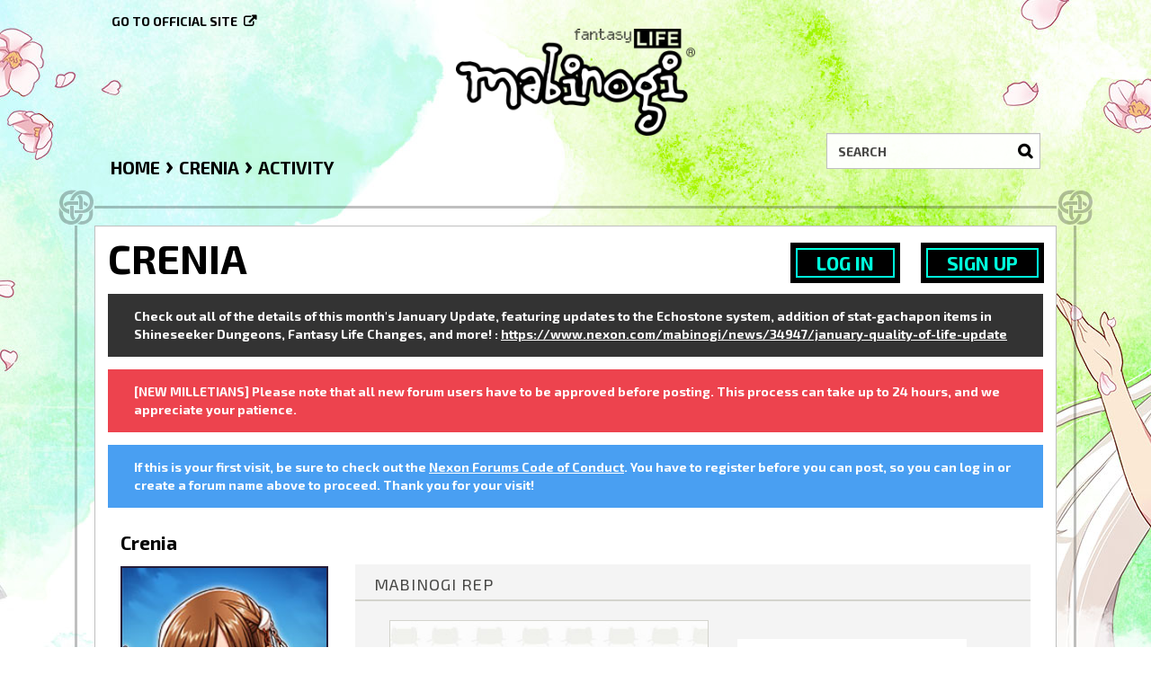

--- FILE ---
content_type: text/html; charset=utf-8
request_url: https://forums.mabinogi.nexon.net/profile/4179/Crenia
body_size: 6665
content:
<!DOCTYPE html>
<html lang="en">
  <head>
    <meta charset="utf-8">
    <meta name="viewport" content="width=device-width, initial-scale=1.0, maximum-scale=1.0, user-scalable=no">

    <meta property="og:description" content="Browse the official forums and chat with other Mabinogi players here." />
    <meta property="og:image" content="https://nxcache.nexon.net/forums4/mabinogi/themes/mabinogi/design/images/share-facebook.jpg" />
    <meta property="og:type"  content="website" />

    <meta name="twitter:card" content="summary" />
    <meta name="twitter:site" content="@MabiOfficial" />
    <meta name="twitter:title" content="Forums | Official Mabinogi Website" />
    <meta name="twitter:description" content="Browse the official forums and chat with other Mabinogi players here." />
    <meta name="twitter:image" content="https://nxcache.nexon.net/forums4/mabinogi/themes/mabinogi/design/images/share-twitter.jpg" />

    <link href="https://fonts.googleapis.com/css2?family=Exo+2:wght@400;700&display=swap" rel="stylesheet">
    <title>Crenia - Forums | Official Mabinogi Website</title>
  <link rel="alternate" href="https://forums.mabinogi.nexon.net/profile/crenia?lang=en" />
  <link rel="stylesheet" type="text/css" href="https://nxcache.nexon.net/forums4/mabinogi/themes/mabinogi/design/style.css?v=2.3.0" media="all" />
  <link rel="stylesheet" type="text/css" href="https://nxcache.nexon.net/forums4/mabinogi/plugins/ButtonBar/design/buttonbar.css?v=1.7.1" media="all" />
  <link rel="stylesheet" type="text/css" href="https://nxcache.nexon.net/forums4/mabinogi/themes/mabinogi/design/custom.css?v=2.3.0" media="all" />
  <link rel="stylesheet" type="text/css" href="https://nxcache.nexon.net/forums4/mabinogi/themes/mabinogi/design/custom_mabinogi.css?v=2.3.0" media="all" />
  <link rel="stylesheet" type="text/css" href="/resources/design/vanillicon.css?v=2.3" media="all" />
  <link rel="stylesheet" type="text/css" href="https://nxcache.nexon.net/forums4/mabinogi/applications/yaga/design/reactions.css?v=1.0.3" media="all" />
  <link rel="stylesheet" type="text/css" href="https://nxcache.nexon.net/forums4/mabinogi/plugins/Warning/design/warning.css?v=0.1.4b" media="all" />
  <link rel="stylesheet" type="text/css" href="/themes/mabinogi/local/fonts.css?v=2.3.0" media="all" />
  <link rel="stylesheet" type="text/css" href="https://nxcache.nexon.net/all/v1.5.2/css/all.css?v=2.3" media="all" />
  <link rel="stylesheet" type="text/css" href="https://nxcache.nexon.net/forums4/plugins/NexonConnect/design/nexonconnect.css?v=2.3" media="all" />
  <link rel="stylesheet" type="text/css" href="https://nxcache.nexon.net/forums4/plugins/jsconnect/design/jsconnect.css?v=2.3" media="all" />
  <link rel="canonical" href="https://forums.mabinogi.nexon.net/profile/crenia" />
  <meta property="og:site_name" content="Forums | Official Mabinogi Website" />
  <meta property="og:title" itemprop="name" content="Crenia" />
  <meta property="og:url" content="https://forums.mabinogi.nexon.net/profile/crenia" />
  <script type="text/javascript">gdn=window.gdn||{};gdn.meta={
    "DefaultAbout": "Write something about yourself...",
    "AnalyticsTask": "tick",
    "TagHint": "Start to type...",
    "ButtonBarLinkUrl": "Enter your URL:",
    "ButtonBarImageUrl": "Enter image URL:",
    "ButtonBarBBCodeHelpText": "You can use <b><a href=\"http:\/\/en.wikipedia.org\/wiki\/BBCode\" target=\"_new\">BBCode<\/a><\/b> in your post.",
    "ButtonBarHtmlHelpText": "You can use <b><a href=\"http:\/\/htmlguide.drgrog.com\/cheatsheet.php\" target=\"_new\">Simple Html<\/a><\/b> in your post.",
    "ButtonBarMarkdownHelpText": "You can use <b><a href=\"http:\/\/en.wikipedia.org\/wiki\/Markdown\" target=\"_new\">Markdown<\/a><\/b> in your post.",
    "InputFormat": "BBCode",
    "NexonSSOProductId": "10225",
    "NexonAccountsURL": "https:\/\/www.nexon.com",
    "GntEnv": "",
    "ClientId": "5827833815",
    "TransportError": "A fatal error occurred while processing the request.<br \/>The server returned the following response: %s",
    "TransientKey": null,
    "WebRoot": "https:\/\/forums.mabinogi.nexon.net\/",
    "UrlFormat": "\/{Path}",
    "Path": "profile\/4179\/Crenia",
    "Args": "",
    "ResolvedPath": "dashboard\/profile\/index",
    "ResolvedArgs": {
        "User": "4179",
        "Username": "Crenia",
        "UserID": "",
        "Page": false
    },
    "SignedIn": 0,
    "ConfirmHeading": "Confirm",
    "ConfirmText": "Are you sure you want to do that?",
    "Okay": "Okay",
    "Cancel": "Cancel",
    "Search": "Search"
};</script>
  <script src="//ajax.googleapis.com/ajax/libs/jquery/1.10.2/jquery.min.js?v=2.3" type="text/javascript"></script>
  <script src="https://nxcache.nexon.net/forums4/mabinogi/js/library/jquery.form.js?v=2.3" type="text/javascript"></script>
  <script src="https://nxcache.nexon.net/forums4/mabinogi/js/library/jquery.popup.js?v=2.3" type="text/javascript"></script>
  <script src="https://nxcache.nexon.net/forums4/mabinogi/js/library/jquery.gardenhandleajaxform.js?v=2.3" type="text/javascript"></script>
  <script src="https://nxcache.nexon.net/forums4/mabinogi/js/library/jquery.autosize.min.js?v=2.3" type="text/javascript"></script>
  <script src="https://nxcache.nexon.net/forums4/mabinogi/js/global.js?v=2.3" type="text/javascript"></script>
  <script src="https://nxcache.nexon.net/forums4/mabinogi/js/library/jquery.jcrop.min.js?v=2.3" type="text/javascript"></script>
  <script src="https://nxcache.nexon.net/forums4/mabinogi/applications/dashboard/js/profile.js?v=2.3" type="text/javascript"></script>
  <script src="https://nxcache.nexon.net/forums4/mabinogi/js/library/jquery.gardenmorepager.js?v=2.3" type="text/javascript"></script>
  <script src="https://nxcache.nexon.net/forums4/mabinogi/applications/dashboard/js/activity.js?v=2.3" type="text/javascript"></script>
  <script src="https://nxcache.nexon.net/forums4/mabinogi/applications/vanilla/js/discussions.js?v=2.3" type="text/javascript"></script>
  <script src="https://nxcache.nexon.net/forums4/mabinogi/plugins/Warning/js/warning.js?v=0.1.4b" type="text/javascript"></script>
  <script src="https://nxcache.nexon.net/forums4/mabinogi/themes/mabinogi/js/modernizr-custom.js?v=2.3" type="text/javascript"></script>
  <script src="https://nxcache.nexon.net/forums4/mabinogi/plugins/ButtonBar/js/buttonbar.js?v=1.7.1" type="text/javascript"></script>
  <script src="https://nxcache.nexon.net/forums4/mabinogi/plugins/ButtonBar/js/jquery.hotkeys.js?v=1.7.1" type="text/javascript"></script>
  <script src="https://nxcache.nexon.net/forums4/plugins/NexonConnect/js/nexonconnect.js?v=2.3" type="text/javascript"></script>
  <script src="https://nxcache.nexon.net/forums4/mabinogi/plugins/NexonLatestPosts/js/nexonlatestposts.js?v=1.0.5" type="text/javascript"></script>
  <script src="https://nxcache.nexon.net/forums4/plugins/jsconnect/js/jsconnect.js?v=2.3" type="text/javascript"></script>
  <script src="https://nxcache.nexon.net/forums4/mabinogi/themes/mabinogi/js/custom.js?v=2.3.0" type="text/javascript"></script>

<!-- Google Analytics -->
<script type="text/javascript">

  var _gaq = _gaq || [];
  _gaq.push(['_setAccount', 'UA-50808751-1']);
  _gaq.push(['_trackPageview']);

  (function() {
    var ga = document.createElement('script'); ga.type = 'text/javascript'; ga.async = true;
    ga.src = ('https:' == document.location.protocol ? 'https://ssl' : 'http://www') + '.google-analytics.com/ga.js';
    var s = document.getElementsByTagName('script')[0]; s.parentNode.insertBefore(ga, s);
  })();

</script>


  </head>
  <body id="dashboard_profile_index" class="Dashboard Profile Index Profile Role_Member Logged_Out Section-Profile">
    
    <section class="pre-loader"></section>
    <div id="body-preloader" class="body-preloader" style="visibility: visible; display: none;">
        <center><img width="60" height="40" src="https://nxcache.nexon.net/forums4/mabinogi/themes/mabinogi/design/images/img_loading.gif"></center>
    </div>
    <div id="nxe-gnb"></div>
    <div class="forums-wrap">
      <div class="wrapper-top"></div>

      <section class="mobile-nav">
        <a href="/" class="logo-mobile">&nbsp;</a>
        <a href="/search" class="mobile-nav-search"><span class="Sprite Sprite16 SpSearch"></span></a>
        <a href="#" class="hamburger hamburger-open"><span class="icon icon-overview"></span></a>
      </section>

      <div class="mobile-nav-menu">
        
<a href="#" class="hamburger hamburger-close"><span class="icon icon-close"></span></a>

<div class="MeBox MeBox-SignIn"><div class="SignInLinks"><a href="/entry/signin?Target=profile%2F4179%2FCrenia" class=" SignInPopup" rel="nofollow">Log In</a> <span class="Bullet">•</span> <a href="/entry/register?Target=profile%2F4179%2FCrenia" class="register" rel="nofollow">Sign Up</a> </div> <div class="SignInIcons"></div></div>
<div class="mobile-categories">
   <ul>
    <li class="MainCategory"><a class="maincat" href="#" data-mpcid="18">Mabinogi</a><ul class="accordion accordion-closed"> <li class=""><a class="Title" href="/categories/news-and-announcements">News and Announcements</a></li> <li class=""><a class="Title" href="/categories/notices">Notices</a></li> <li class=""><a class="Title" href="/categories/general">General Chat</a></li> <li class=""><a class="Title" href="/categories/content-from-other-regions">Content from Other Regions</a></li> <li class=""><a class="Title" href="/categories/contests-and-events">Contests and Events</a></li> <li class=""><a class="Title" href="/categories/rules">Rules</a></li> <li class=""><a class="Title" href="/categories/item-premium-shop">Item/Premium Shop</a></li> <li class=""><a class="Title" href="/categories/vault">Vault</a></li></ul></li> <li class="MainCategory"><a class="maincat" href="#" data-mpcid="11">Community</a><ul class="accordion accordion-closed"> <li class=""><a class="Title" href="/categories/feedback-and-suggestions">Feedback and Suggestions</a></li> <li class=""><a class="Title" href="/categories/story">Story Discussion</a></li> <li class=""><a class="Title" href="/categories/weekly-loc-disscussion-archieve-">Weekly Loc Discussion Archive </a></li> <li class=""><a class="Title" href="/categories/art-creations">Art Creations</a></li> <li class=""><a class="Title" href="/categories/music-creations">Music Creations</a></li> <li class=""><a class="Title" href="/categories/town-square">Town Square</a></li></ul></li> <li class="MainCategory"><a class="maincat" href="#" data-mpcid="23">Support</a><ul class="accordion accordion-closed"> <li class=""><a class="Title" href="/categories/help">Help</a></li> <li class=""><a class="Title" href="/categories/game-guides">Game Guides</a></li> <li class=""><a class="Title" href="/categories/bugs-and-glitches">Bugs and Glitches</a></li> <li class=""><a class="Title" href="/categories/incomplete-bug">Incomplete Bugs</a></li> <li class=""><a class="Title" href="/categories/forwarded-bugs">Forwarded Bugs</a></li> <li class=""><a class="Title" href="/categories/archived-threads">Archived Bugs</a></li> <li class=""><a class="Title" href="/categories/technical-support">Technical Support</a></li></ul></li> <li class="MainCategory"><a class="maincat" href="#" data-mpcid="72">Erinn Server</a><ul class="accordion accordion-closed"> <li class=""><a class="Title" href="/categories/erinn-chat">Erinn Chat</a></li> <li class=""><a class="Title" href="/categories/erinn-marketplace">Erinn Marketplace</a></li> <li class=""><a class="Title" href="/categories/guild-and-party-recruitment-erinn">Guild and Party Recruitment</a></li></ul></li> <li class="MainCategory"><a class="maincat" href="#" data-mpcid="66">European Chat + Archives </a><ul class="accordion accordion-closed"> <li class=""><a class="Title" href="/categories/european-chat">European Chat</a></li> <li class=""><a class="Title" href="/categories/nao-chat-">Nao Chat </a></li> <li class=""><a class="Title" href="/categories/nao-marketplace">Nao Marketplace</a></li> <li class=""><a class="Title" href="/categories/guild-and-party-recruitment-nao">Guild and Party Recruitment</a></li> <li class=""><a class="Title" href="/categories/alexina">Alexina Chat</a></li> <li class=""><a class="Title" href="/categories/alexina-marketplace">Alexina Marketplace</a></li> <li class=""><a class="Title" href="/categories/guild-and-party-recruitment">Guild and Party Recruitment</a></li> <li class=""><a class="Title" href="/categories/mari">Mari Chat</a></li> <li class=""><a class="Title" href="/categories/mari-marketplace">Mari Marketplace</a></li> <li class=""><a class="Title" href="/categories/guild-">Guild and Party Recruitment</a></li> <li class=""><a class="Title" href="/categories/ruairi">Ruairi Chat</a></li> <li class=""><a class="Title" href="/categories/ruairi-marketplace">Ruairi Marketplace</a></li> <li class=""><a class="Title" href="/categories/guild-party-recruit">Guild and Party Recruitment</a></li> <li class=""><a class="Title" href="/categories/tarlach-marketplace">Tarlach Marketplace</a></li> <li class=""><a class="Title" href="/categories/tarlach">Tarlach Chat</a></li> <li class=""><a class="Title" href="/categories/guild-party-recruitment">Guild and Party Recruitment</a></li>   
         </ul>
      </li>
   </ul>
</div>

<div class="mobile-nav-bottom">
   <div class="find-here">
      <span class="follow-us-on">Follow us on</span>
      <a href="https://discord.gg/mabinogi" class="discord social-link" target="_blank"></a><a href="https://www.facebook.com/Mabinogi" class="facebook social-link" target="_blank"></a><a href="https://twitter.com/MabiOfficial" class="twitter social-link" target="_blank"></a><a href="https://www.instagram.com/mabiofficial" class="instagram social-link" target="_blank"></a><a href="https://www.youtube.com/user/Mabinogi" class="youtube social-link" target="_blank"></a><a href="https://www.twitch.tv/mabinogi" class="twitch social-link" target="_blank"></a>   </div>
   <div class="language-selector-mobile-cont"></div>
   <a class="official-site-link" href="http://mabinogi.nexon.net" target="_blank">Go to official site<span class="Sprite Sprite16 SpExternalLink"></span></a>
</div>

      </div>

      <div class="main-site-link">
        

<a href="http://mabinogi.nexon.net/">Go to official site</a>


      </div>

      <section class="pre-loader"></section>

      <section class="container welcome">
        <a href="/" class="logo">&nbsp;</a>
        <div class="SearchForm">
          <div class="search-container">
            <form method="get" action="/search">
<div>
<input type="text" id="Form_Search" name="Search" value="" placeholder="Search" accesskey="/" class="InputBox" /><input type="submit" id="Form_Go" name="" value="Go" class="Button" />
</div>
</form>
          </div>
        </div>
      </section>

      <section class="container wrapper">
        <div class="breadcrumbs-container"><span class="Breadcrumbs" itemscope itemtype="http://data-vocabulary.org/Breadcrumb"><span class="CrumbLabel CrumbLabel HomeCrumb"><a href="https://forums.mabinogi.nexon.net/" itemprop="url"><span itemprop="title">Home</span></a></span> <span itemprop="child" itemscope itemtype="http://data-vocabulary.org/Breadcrumb"><span class="Crumb">›</span> <span class="CrumbLabel "><a href="/profile/4179/Crenia" itemprop="url"><span itemprop="title">Crenia</span></a></span> <span itemprop="child" itemscope itemtype="http://data-vocabulary.org/Breadcrumb"><span class="Crumb">›</span> <span class="CrumbLabel  Last"><a href="/profile/activity/4179/Crenia" itemprop="url"><span itemprop="title">Activity</span></a></span> </span></span></span></div>
        
        <div class="row full-content full">
          <div class="MeBox MeBox-SignIn"><div class="SignInLinks"><a href="/entry/signin?Target=profile%2F4179%2FCrenia" class=" SignInPopup" rel="nofollow">Log In</a> <span class="Bullet">•</span> <a href="/entry/register?Target=profile%2F4179%2FCrenia" class="register" rel="nofollow">Sign Up</a> </div> <div class="SignInIcons"></div></div>
          <div class="full-content-inner-border col-xs-12">
            <div class="full-content-inner col-xs-12">
              <div class="row content-top-container">
              </div>
                              <div class="row">
                                    <div class="row full-content-profile">
                    <div class="col-xs-12 col-sm-4 col-md-3 col-profile">
                      <div id="sidebar-profile" class="aside" role="complementary">
                           <div class="Photo PhotoWrap PhotoWrapLarge ">
      <div class="ProfilePhoto-cont"><img src="https://nxcache.nexon.net/forums3/mabinogi/themes/mabinogi/avatars/Mabinogi_forum_avatar__16.jpg" class="ProfilePhotoLarge" /></div>   </div>   

<div class="BoxFilter BoxProfileFilter">
   <!--<h2>Activity</h2>-->
   <ul class="FilterMenu">
   <li class="Activity Active"><a href="/profile/activity/4179/Crenia"><span class="Sprite SpActivity"></span> Activity</a></li>
<li class="Discussions"><a href="/profile/discussions/4179/Crenia"><span class="Sprite SpDiscussions"></span> Discussions<span class="Aside"><span class="Count">5</span></span></a></li>
<li class="Comments"><a href="/profile/comments/4179/Crenia"><span class="Sprite SpComments"></span> Comments<span class="Aside"><span class="Count">14</span></span></a></li>
   </ul>
</div><div class="Box GuestBox">
    <h4>Howdy, Stranger!</h4>

    <p>It looks like you're new here. If you want to get involved, click one of these buttons!</p>

    <p>
<div style="display: none" class="JsConnect-Container ConnectButton Small UserInfo" rel="https://gapi.nexon.net/forums/login?client_id=665436467&amp;Target=%2Fprofile%2F4179%2FCrenia&amp;callback=?"><div class="JsConnect-Connect"><a class="ConnectLink"><img src="http://cdn.vanillaforums.com/images/usericon_50.png" class="ProfilePhotoSmall UserPhoto" /><span class="Username"></span><div class="ConnectLabel TextColor">Sign In with Mabinogi Forum</div></a></div></div></p>

    <div class="P"><a href="/entry/signin?Target=profile%2F4179%2FCrenia" class="Button Primary SignInPopup" rel="nofollow">Log In</a> <a href="/entry/register?Target=profile%2F4179%2FCrenia" class="Button ApplyButton" rel="nofollow">Sign Up</a></div>    </div>
<div id="Badges" class="Column PanelColumn"><h4><a href="/badges" style="color:#000">Badges</a></h4><div class="PhotoGrid"><a href="/badges/detail/19/advent-of-goddess" title="Advent of Goddess"><img src="https://nxcache.nexon.net/forums3/mabinogi/themes/mabinogi/badges/Anniversary_YR1.png" class="ProfilePhoto ProfilePhotoSmall" /></a><a href="/badges/detail/20/paladin" title="Paladin"><img src="https://nxcache.nexon.net/forums3/mabinogi/themes/mabinogi/badges/Anniversary_YR2.png" class="ProfilePhoto ProfilePhotoSmall" /></a><a href="/badges/detail/35/seal-breaker" title="Seal Breaker"><img src="https://nxcache.nexon.net/forums3/mabinogi/themes/mabinogi/badges/Post_Count_LV1.png" class="ProfilePhoto ProfilePhotoSmall" /></a><a href="/badges/detail/52/personality" title="Personality"><img src="https://nxcache.nexon.net/forums3/mabinogi/themes/mabinogi/badges/Personality.png" class="ProfilePhoto ProfilePhotoSmall" /></a><a href="/badges/detail/55/i-wonder" title="I wonder..."><img src="https://nxcache.nexon.net/forums3/mabinogi/themes/mabinogi/badges/I_wonder.png" class="ProfilePhoto ProfilePhotoSmall" /></a><a href="/badges/detail/58/i-voted" title="I Voted!"><img src="https://nxcache.nexon.net/forums3/mabinogi/themes/mabinogi/badges/I_Voted.png" class="ProfilePhoto ProfilePhotoSmall" /></a></div></div>
                      </div>
                    </div>
                    <div class="col-xs-12 col-sm-8 col-md-9 col-profile">
                      <div id="main" class="main" role="main">
                        <div class="DismissMessage CasualMessage">Check out all of the details of this month's January Update, featuring updates to the Echostone system, addition of stat-gachapon items in Shineseeker Dungeons, Fantasy Life Changes, and more! : <a href="https://www.nexon.com/mabinogi/news/34947/january-quality-of-life-update" target="_blank" rel="nofollow">https://www.nexon.com/mabinogi/news/34947/january-quality-of-life-update</a></div><div class="DismissMessage WarningMessage">[NEW MILLETIANS] Please note that all new forum users have to be approved before posting. This process can take up to 24 hours, and we appreciate your patience.</div><div class="DismissMessage InfoMessage">If this is your first visit, be sure to check out the <A HREF="https://forums.mabinogi.nexon.net/discussion/23904/mabinogi-forum-code-of-conduct">Nexon Forums Code of Conduct</A>. You have to register before you can post, so you can log in or create a forum name above to proceed. Thank you for your visit!</div><div class="ProfileOptions">
     </div>
<div class="Profile">
    <div class="User" itemscope itemtype="http://schema.org/Person">
   <h1 class="H">Crenia<span class="Gloss"></span></h1>
   <div class="About P">
   <h2 class="H">About</h2>
   <dl class="About">
            <dt class="Name">Username</dt>
      <dd class="Name" itemprop="name">Crenia</dd>
      
            
            <dt class="Joined">Joined</dt>
      <dd class="Joined"><time title="June  4, 2017  2:40PM" datetime="2017-06-04T22:40:24+00:00">June 4, 2017</time></dd>
      <dt class="Visits">Visits</dt>
      <dd class="Visits">10</dd>
      <dt class="LastActive">Last Active</dt>
      <dd class="LastActive"><time title="June 24, 2019  5:14PM" datetime="2019-06-25T01:14:06+00:00">June 24, 2019</time></dd>
      <dt class="Roles">Roles</dt>
      <dd class="Roles">Member</dd>
            <dt class="Points">Points</dt>
      <dd class="Points">600</dd>
      
      <dt class="Badges">Badges</dt> <dd class="Badges">6</dd><dt>Posts</dt>
<dd>19</dd> <dt class="ProfileExtend ProfilePersonalQuote">Personal Quote</dt>  <dd class="ProfileExtend ProfilePersonalQuote">What?</dd>  <dt class="ProfileExtend ProfileAboutMe">About Me</dt>  <dd class="ProfileExtend ProfileAboutMe">When you ask 'What?' because you can't hear them, and they repeat it but you still can't hear them, and then feel too awkward asking again, so you smile nervously.</dd>    </dl>
</div>
<div class="Buttons-Profile-Detail"><a href="#" class="Button Button-Profile-Detail-Open">View profile details</a><a href="#" class="Button Button-Profile-Detail-Close">Close profile details</a></div><div class="Yaga ReactionsWrap"><h2 class="H">Mabinogi Rep</h2><div class="DataCounts"><span class="CountItemWrap CountItemWrap-Like"><span class="CountItem"><a href="/profile/reactions/4179/crenia/1" class="Yaga_Reaction TextColor" title="Like"><span class="Yaga_ReactionCount CountTotal"><span>0</span></span><span class="ReactSprite ReactThumbsUp">&nbsp;</span><span class="Yaga_ReactionName CountLabel">Like</span></a></span></span><span class="CountItemWrap CountItemWrap-Insightful"><span class="CountItem"><a href="/profile/reactions/4179/crenia/3" class="Yaga_Reaction TextColor" title="Insightful"><span class="Yaga_ReactionCount CountTotal"><span>0</span></span><span class="ReactSprite ReactGrin">&nbsp;</span><span class="Yaga_ReactionName CountLabel">Insightful</span></a></span></span></div></div>
</div>
<div class="BoxFilter BoxProfileFilter">
   <!--<h2>Activity</h2>-->
   <ul class="FilterMenu">
   <li class="Activity Active"><a href="/profile/activity/4179/Crenia"><span class="Sprite SpActivity"></span> Activity</a></li>
<li class="Discussions"><a href="/profile/discussions/4179/Crenia"><span class="Sprite SpDiscussions"></span> Discussions<span class="Aside"><span class="Count">5</span></span></a></li>
<li class="Comments"><a href="/profile/comments/4179/Crenia"><span class="Sprite SpComments"></span> Comments<span class="Aside"><span class="Count">14</span></span></a></li>
   </ul>
</div><div class="DataListWrap"><h2 class="H">Activity</h2><ul class="DataList Activities"><li id="Activity_248052" class="Item Activity Activity-BadgeAward   HasPhoto">
      <div class="Author Photo"><a href="https://forums.mabinogi.nexon.net/badges/detail/20/paladin" class="PhotoWrap"><img src="https://nxcache.nexon.net/forums3/mabinogi/themes/mabinogi/badges/Anniversary_YR2.png" class="ProfilePhoto ProfilePhotoMedium" /></a></div>
      <div class="ItemContent Activity">
      <div class="Title"><a href="/profile/4179/Crenia">Crenia</a> completed the <a href="https://forums.mabinogi.nexon.net/badges/detail/20/paladin">Paladin</a> Badge.</div>      <div class="Excerpt">You have been around for 2 years. The Tuatha de Dannan are grateful for all your hard work.</div>            <div class="Meta">
         <span class="MItem DateCreated">June 19, 2019</span>
         </span>      </div>
   </div>
   <ul class="DataList ActivityComments Hidden"></ul></li>
<li id="Activity_202907" class="Item Activity Activity-BadgeAward   HasPhoto">
      <div class="Author Photo"><a href="https://forums.mabinogi.nexon.net/badges/detail/58/i-voted" class="PhotoWrap"><img src="https://nxcache.nexon.net/forums3/mabinogi/themes/mabinogi/badges/I_Voted.png" class="ProfilePhoto ProfilePhotoMedium" /></a></div>
      <div class="ItemContent Activity">
      <div class="Title"><a href="/profile/4179/Crenia">Crenia</a> completed the <a href="https://forums.mabinogi.nexon.net/badges/detail/58/i-voted">I Voted!</a> Badge.</div>      <div class="Excerpt">Pan loves voting in polls!</div>            <div class="Meta">
         <span class="MItem DateCreated">October 26, 2018</span>
         </span>      </div>
   </div>
   <ul class="DataList ActivityComments Hidden"></ul></li>
<li id="Activity_189656" class="Item Activity Activity-BadgeAward   HasPhoto">
      <div class="Author Photo"><a href="https://forums.mabinogi.nexon.net/badges/detail/19/advent-of-goddess" class="PhotoWrap"><img src="https://nxcache.nexon.net/forums3/mabinogi/themes/mabinogi/badges/Anniversary_YR1.png" class="ProfilePhoto ProfilePhotoMedium" /></a></div>
      <div class="ItemContent Activity">
      <div class="Title"><a href="/profile/4179/Crenia">Crenia</a> completed the <a href="https://forums.mabinogi.nexon.net/badges/detail/19/advent-of-goddess">Advent of Goddess</a> Badge.</div>      <div class="Excerpt">It has been a year since you came to the world of Erinn.</div>            <div class="Meta">
         <span class="MItem DateCreated">September 16, 2018</span>
         </span>      </div>
   </div>
   <ul class="DataList ActivityComments Hidden"></ul></li>
<li id="Activity_189654" class="Item Activity Activity-RankPromotion   HasPhoto">
      <div class="Author Photo"><a href="https://forums.mabinogi.nexon.net/profile/4179/Crenia" class="PhotoWrap"><img src="/applications/yaga/design/images/default_promotion.png" class="ProfilePhoto ProfilePhotoMedium" /></a></div>
      <div class="ItemContent Activity">
      <div class="Title"><a href="/profile/4179/Crenia">Crenia</a> earned a promotion to Rank 2.</div>      <div class="Excerpt">The rank you get after your first post or comment is approved</div>            <div class="Meta">
         <span class="MItem DateCreated">September 16, 2018</span>
         </span>      </div>
   </div>
   <ul class="DataList ActivityComments Hidden"></ul></li>
<li id="Activity_63126" class="Item Activity Activity-BadgeAward   HasPhoto">
      <div class="Author Photo"><a href="https://forums.mabinogi.nexon.net/badges/detail/55/i-wonder" class="PhotoWrap"><img src="https://nxcache.nexon.net/forums3/mabinogi/themes/mabinogi/badges/I_wonder.png" class="ProfilePhoto ProfilePhotoMedium" /></a></div>
      <div class="ItemContent Activity">
      <div class="Title"><a href="/profile/4179/Crenia">Crenia</a> completed the <a href="https://forums.mabinogi.nexon.net/badges/detail/55/i-wonder">I wonder...</a> Badge.</div>      <div class="Excerpt">Oh so hungry... Hungry for knowledge that is! You used the search bar for the very first time.</div>            <div class="Meta">
         <span class="MItem DateCreated">June 4, 2017</span>
         </span>      </div>
   </div>
   <ul class="DataList ActivityComments Hidden"></ul></li>
<li id="Activity_63124" class="Item Activity Activity-BadgeAward   HasPhoto">
      <div class="Author Photo"><a href="https://forums.mabinogi.nexon.net/badges/detail/52/personality" class="PhotoWrap"><img src="https://nxcache.nexon.net/forums3/mabinogi/themes/mabinogi/badges/Personality.png" class="ProfilePhoto ProfilePhotoMedium" /></a></div>
      <div class="ItemContent Activity">
      <div class="Title"><a href="/profile/4179/Crenia">Crenia</a> completed the <a href="https://forums.mabinogi.nexon.net/badges/detail/52/personality">Personality</a> Badge.</div>      <div class="Excerpt">You've selected an avatar. Now show it off by posting in the forums!</div>            <div class="Meta">
         <span class="MItem DateCreated">June 4, 2017</span>
         </span>      </div>
   </div>
   <ul class="DataList ActivityComments Hidden"></ul></li>
<li id="Activity_63122" class="Item Activity Activity-BadgeAward   HasPhoto">
      <div class="Author Photo"><a href="https://forums.mabinogi.nexon.net/badges/detail/35/seal-breaker" class="PhotoWrap"><img src="https://nxcache.nexon.net/forums3/mabinogi/themes/mabinogi/badges/Post_Count_LV1.png" class="ProfilePhoto ProfilePhotoMedium" /></a></div>
      <div class="ItemContent Activity">
      <div class="Title"><a href="/profile/4179/Crenia">Crenia</a> completed the <a href="https://forums.mabinogi.nexon.net/badges/detail/35/seal-breaker">Seal Breaker</a> Badge.</div>      <div class="Excerpt">You were first and no one can take that from you! (1st Post)</div>            <div class="Meta">
         <span class="MItem DateCreated">June 4, 2017</span>
         </span>      </div>
   </div>
   <ul class="DataList ActivityComments Hidden"></ul></li>
</ul></div></div>

                      </div>
                    </div>
                  </div>
                                                                      </div>
                            </div>
          </div>
          <div class="container find-here">
            <div class="row">
  <div class="col-xs-12 follow-us-socials">
	<div class="follow-us-on-cont">
		<span class="follow-us-on">Follow us:</span>
	</div>
	<div class="social-links-cont">
		<a href="https://discord.gg/mabinogi" class="discord social-link" target="_blank"><i class="icon icon-discord"></i></a><a href="https://www.facebook.com/Mabinogi" class="facebook social-link" target="_blank"><i class="icon icon-facebook"></i></a><a href="https://twitter.com/MabiOfficial" class="twitter social-link" target="_blank"><i class="icon icon-twitter"></i></a><a href="https://www.instagram.com/mabiofficial" class="instagram social-link" target="_blank"><i class="icon icon-instagram"></i></a><a href="https://www.youtube.com/user/Mabinogi" class="youtube social-link" target="_blank"><i class="icon icon-youtube"></i></a><a href="https://www.twitch.tv/mabinogi" class="twitch social-link" target="_blank"><i class="icon icon-twitch"></i></a>	</div>
 </div>
</div>

          </div>
          <footer class="page-footer">
            

<div class="container"> 
  <div class="row">
    <div class="row">
      <div class="col-xs-12 text-center copyright">
        &copy; 2026 NEXON Korea Corporation and NEXON America Inc. All Rights Reserved.
      </div>
    </div>
    <div class="col-xs-12 text-center">
      <a href="/" class="logo-mobile-footer">&nbsp;</a>
      <ul class="list-inline footer-links">
          <li><a href="//www.nexon.com/account/setting/">Your Account</a></li>
          <li><a href="//support-mabinogi.nexon.net/">Get Support</a></li>
          <li><a href="//www.nexon.com/main/en/legal/privacy">Privacy Policy</a></li>
          <li><a href="//www.nexon.com/main/en/legal/tou/">Terms of Use</a></li>
          <li><a href="//www.nexon.net/corporate/about-nexon/">About Nexon</a></li>
      </ul>
    </div>
  </div>
</div>


            
          </footer>
        </div>
      </section>

      

    </div>

    <script type="text/javascript" src="https://nxcache.nexon.net/all/v1.5.2/js/all.min.js"></script>
  </body>
</html>